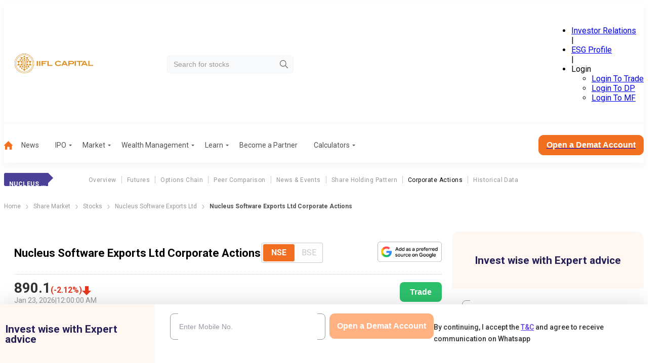

--- FILE ---
content_type: text/css; charset=UTF-8
request_url: https://www.indiainfoline.com/_next/static/css/44c7b343560057c0.css
body_size: -110
content:
.GGfc3r thead tr{border-bottom:1px dotted #515151}.GGfc3r tbody tr{border-bottom:1px solid #ebebeb}.thL_Dt{display:inline-flex;justify-content:center;width:100%}#BjO_ef{padding:15px 0;text-align:justify;white-space:wrap}